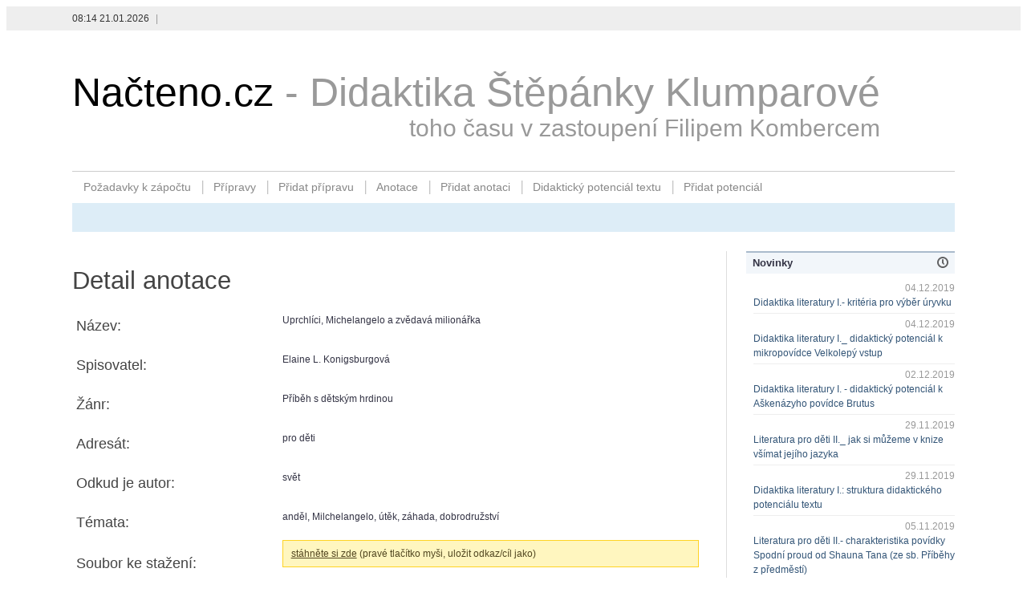

--- FILE ---
content_type: text/html
request_url: http://nacteno.cz/index.php?mv=anotace_cela&co=1350
body_size: 4550
content:

<!DOCTYPE html PUBLIC "-//W3C//DTD XHTML 1.0 Transitional//EN" "http://www.w3.org/TR/xhtml1/DTD/xhtml1-transitional.dtd">
<html xmlns="http://www.w3.org/1999/xhtml" dir="ltr">

<head>
<meta http-equiv="content-type" content="text/html; charset=UTF-8">
	<meta name="description" content=""/>
	<meta name="keywords" content="" />
	<meta name="author" content="" />
	<link rel="stylesheet" type="text/css" href="style.css" media="screen" />
	<title>Načteno.cz - Didaktika Štěpánky Klumparové</title>

</head>

<body id="top">

<div id="network">
	<div class="center-wrapper">
		<div class="left">08:14 21.01.2026  <span class="text-separator">|</span> 
			<span class="quiet"> 
				 
			</span>
		</div>
		<div class="right">
			<div class="clearer">&nbsp;</div>
		</div>
		<div class="clearer">&nbsp;</div>
	</div>
</div>

<div id="site">
	<div class="center-wrapper">
		<div id="header">
			<div class="right" id="toolbar">
			</div>
			<div class="clearer">&nbsp;</div>
			<div id="site-title">
				<h1><a href="index.php">Načteno.cz</a> <div> - Didaktika Štěpánky Klumparové<br><span class="h1add">toho času v zastoupení Filipem Kombercem</span></div></h1>
				
			</div>
			<div id="navigation">
				<div id="main-nav">
					    
			<ul class="tabbed">


          <li class = "">
        <a href="index.php?mv=zapocet">Požadavky k zápočtu</a>
        </li>
        <li class = "">
         <a href="index.php?mv=pripravy">Přípravy</a>
          </li>
          <li class = "">
        <a href="index.php?mv=vlozit_priprava">Přidat přípravu</a> 
      </li>
        <li class = "">
       <a href="index.php?mv=anotace">Anotace</a> 
        </li>
          <li class = "">
        <a href="index.php?mv=vlozit_anotace">Přidat anotaci</a> 
      </li>
                <li class = "">
        <a href="index.php?mv=didaktika">Didaktický potenciál textu</a> 
      </li>
                <li class = "">
        <a href="index.php?mv=vlozit_didaktika">Přidat potenciál</a> 
      </li>
		</ul>

					<div class="clearer">&nbsp;</div>
				</div>
				<div id="sub-nav">
					<ul class="tabbed">
						<li><a href="">&nbsp;</a></li>
					</ul>
 					<div class="clearer">&nbsp;</div>
				</div>
			</div>
		</div>
		
 		<div class="main" id="main-two-columns">
			<div class="left" id="main-left">
				<h1>Detail anotace</h1>

<table> 	<tr><td><h3>Název:</h3></td>
        	<td>Uprchlíci, Michelangelo a zvědavá milionářka</td></tr>

                <tr><td><h3>Spisovatel:</h3></td>
	<td>Elaine L. Konigsburgová</td></tr>

                <tr><td><h3>Žánr:</h3></td>
	<td>Příběh s dětským hrdinou</td></tr>

    	<tr><td><h3>Adresát:</h3></td>
	<td>pro děti</td></tr>	
	
	<tr><td><h3>Odkud je autor:</h3></td>
	<td>svět</td></tr>	
     
	<tr><td><h3>Témata:</h3></td>
	<td>anděl, Milchelangelo, útěk, záhada, dobrodružství </td></tr>

               <tr><td><h3>Soubor ke stažení:</h3></td>
          
    <td> <div class='notice'><a href=kestazeni/1350-Uprchlici-Michelangelo-a-zvedava-milionarka.doc>stáhněte si zde</a> (pravé tlačítko myši, uložit odkaz/cíl jako) 
<br></div></td></tr>    
</table>			</div>
			
			<div class="right sidebar" id="sidebar-2">
				<div class="section">
					<div class="section-title">
							<div class="left">Novinky</div>
							<div class="right"><img src="img/icon-time.gif" width="14" height="14" alt="" /></div>
							<div class="clearer">&nbsp;</div>
					</div>
					<div class="section-content">
						<ul class="nice-list">

  <li>
        <div class='right'>04.12.2019</div>
        <div class='left'><a href='./index.php?mv=zapocet&amp;predmet=11' title='Didaktika literatury I.'>Didaktika literatury I.- kritéria pro výběr úryvku </a></div>							
        <div class='clearer'>&nbsp;</div>
				</li>  <li>
        <div class='right'>04.12.2019</div>
        <div class='left'><a href='./index.php?mv=zapocet&amp;predmet=11' title='Didaktika literatury I.'>Didaktika literatury I._ didaktický potenciál k mikropovídce Velkolepý vstup</a></div>							
        <div class='clearer'>&nbsp;</div>
				</li>  <li>
        <div class='right'>02.12.2019</div>
        <div class='left'><a href='./index.php?mv=zapocet&amp;predmet=11' title='Didaktika literatury I.'>Didaktika literatury I. - didaktický potenciál k Aškenázyho povídce Brutus</a></div>							
        <div class='clearer'>&nbsp;</div>
				</li>  <li>
        <div class='right'>29.11.2019</div>
        <div class='left'><a href='./index.php?mv=zapocet&amp;predmet=21' title='Literatura pro děti II.'>Literatura pro děti II._ jak si můžeme v knize všímat jejího jazyka</a></div>							
        <div class='clearer'>&nbsp;</div>
				</li>  <li>
        <div class='right'>29.11.2019</div>
        <div class='left'><a href='./index.php?mv=zapocet&amp;predmet=11' title='Didaktika literatury I.'>Didaktika literatury I.: struktura didaktického potenciálu textu </a></div>							
        <div class='clearer'>&nbsp;</div>
				</li>  <li>
        <div class='right'>05.11.2019</div>
        <div class='left'><a href='./index.php?mv=zapocet&amp;predmet=21' title='Literatura pro děti II.'>Literatura pro děti II.- charakteristika povídky Spodní proud od Shauna Tana (ze sb. Příběhy z předměstí)</a></div>							
        <div class='clearer'>&nbsp;</div>
				</li>  <li>
        <div class='right'>10.10.2019</div>
        <div class='left'><a href='./index.php?mv=zapocet&amp;predmet=11' title='Didaktika literatury I.'>Didaktika literatury I.: obsah, literatura, požadavky k zápočtu</a></div>							
        <div class='clearer'>&nbsp;</div>
				</li>  <li>
        <div class='right'>10.10.2019</div>
        <div class='left'><a href='./index.php?mv=zapocet&amp;predmet=11' title='Didaktika literatury I.'>Didaktika literatury I. - pokyny k návštěvě školy 2019</a></div>							
        <div class='clearer'>&nbsp;</div>
				</li>  <li>
        <div class='right'>09.10.2019</div>
        <div class='left'><a href='./index.php?mv=zapocet&amp;predmet=21' title='Literatura pro děti II.'>Literatura pro děti II.: kritéria pro zkoušku</a></div>							
        <div class='clearer'>&nbsp;</div>
				</li>  <li>
        <div class='right'>09.10.2019</div>
        <div class='left'><a href='./index.php?mv=zapocet&amp;predmet=21' title='Literatura pro děti II.'>Literatura pro děti II.: Program semináře, požadavky k zápočtu a ke zkoušce 2019</a></div>							
        <div class='clearer'>&nbsp;</div>
				</li>
</ul>

 















					</div>
				</div>
		
				<div class="section">
					<div class="section-title">
						<div class="left">Požadavky k zápočtu dle předmětů</div>
						<div class="right"><img src="img/icon-time.gif" width="14" height="14" alt="" /></div>
						<div class="clearer">&nbsp;</div>
					</div>
					<div class="section-content">
						<ul class="nice-list">

<li>
		<div class='right'></div>
		<div class='left'><a href='./index.php?mv=zapocet&amp;predmet=23' title='Asistentská praxe pro studenty učitelství oboru český jazyk'>Asistentská praxe pro studenty učitelství oboru český jazyk</a></div>							
		<div class='clearer'>&nbsp;</div>
		</li><li>
		<div class='right'></div>
		<div class='left'><a href='./index.php?mv=zapocet&amp;predmet=7' title='Didaktika literární výchovy s praxí – 1. st.'>Didaktika literární výchovy s praxí – 1. st.</a></div>							
		<div class='clearer'>&nbsp;</div>
		</li><li>
		<div class='right'></div>
		<div class='left'><a href='./index.php?mv=zapocet&amp;predmet=11' title='Didaktika literatury I.'>Didaktika literatury I.</a></div>							
		<div class='clearer'>&nbsp;</div>
		</li><li>
		<div class='right'></div>
		<div class='left'><a href='./index.php?mv=zapocet&amp;predmet=20' title='Didaktika literatury II.'>Didaktika literatury II.</a></div>							
		<div class='clearer'>&nbsp;</div>
		</li><li>
		<div class='right'></div>
		<div class='left'><a href='./index.php?mv=zapocet&amp;predmet=2' title='Didaktika literatury III.'>Didaktika literatury III.</a></div>							
		<div class='clearer'>&nbsp;</div>
		</li><li>
		<div class='right'></div>
		<div class='left'><a href='./index.php?mv=zapocet&amp;predmet=10' title='Interpretace základních děl české literatury'>Interpretace základních děl české literatury</a></div>							
		<div class='clearer'>&nbsp;</div>
		</li><li>
		<div class='right'></div>
		<div class='left'><a href='./index.php?mv=zapocet&amp;predmet=18' title='Kritické čtení a psaní'>Kritické čtení a psaní</a></div>							
		<div class='clearer'>&nbsp;</div>
		</li><li>
		<div class='right'></div>
		<div class='left'><a href='./index.php?mv=zapocet&amp;predmet=3' title='Literární seminář – bakaláři'>Literární seminář – bakaláři</a></div>							
		<div class='clearer'>&nbsp;</div>
		</li><li>
		<div class='right'></div>
		<div class='left'><a href='./index.php?mv=zapocet&amp;predmet=6' title='Literární seminář – předškolní pedagogika'>Literární seminář – předškolní pedagogika</a></div>							
		<div class='clearer'>&nbsp;</div>
		</li><li>
		<div class='right'></div>
		<div class='left'><a href='./index.php?mv=zapocet&amp;predmet=9' title='Literatura pro děti a média'>Literatura pro děti a média</a></div>							
		<div class='clearer'>&nbsp;</div>
		</li><li>
		<div class='right'></div>
		<div class='left'><a href='./index.php?mv=zapocet&amp;predmet=19' title='Literatura pro děti I.'>Literatura pro děti I.</a></div>							
		<div class='clearer'>&nbsp;</div>
		</li><li>
		<div class='right'></div>
		<div class='left'><a href='./index.php?mv=zapocet&amp;predmet=22' title='Literatura pro děti I. - kombinované studium'>Literatura pro děti I. - kombinované studium</a></div>							
		<div class='clearer'>&nbsp;</div>
		</li><li>
		<div class='right'></div>
		<div class='left'><a href='./index.php?mv=zapocet&amp;predmet=21' title='Literatura pro děti II.'>Literatura pro děti II.</a></div>							
		<div class='clearer'>&nbsp;</div>
		</li><li>
		<div class='right'></div>
		<div class='left'><a href='./index.php?mv=zapocet&amp;predmet=8' title='Rozvoj čtenářství v současném světě'>Rozvoj čtenářství v současném světě</a></div>							
		<div class='clearer'>&nbsp;</div>
		</li>
</ul>

























					</div>
				</div>
				
			</div>
			<div class="clearer">&nbsp;</div>
		</div>
		
 		<div class="main" id="main-two-columns">
			<div class="left" id="main-left">
				<h3>Zajímavé odkazy</h3>
				<table class='data-table'><tr><td><a href=http://www.ibby.cz/index.php/zlata-stuha-historie title='Česká sekce IBBy (Mezinárodní sdružení pro dětskou knihu): cena Zlatá stuha '>Česká sekce IBBy (Mezinárodní sdružení pro dětskou knihu): cena Zlatá stuha </a></td></tr><tr><td><a href=http://www.nejlepsiknihydetem.cz/ title='Nejlepší knihy dětem 2014/2015'>Nejlepší knihy dětem 2014/2015</a></td></tr><tr><td><a href=http://www.kellnerfoundation.cz/pomahame-skolam-k-uspechu/projekt/pedagogicke-inspirace/casopis-kriticka-gramotnost title='Časopis Kritická gramotnost projektu Pomáháme školám k úspěchu'>Časopis Kritická gramotnost projektu Pomáháme školám k úspěchu</a></td></tr><tr><td><a href=http://www.ceskaskola.cz/2014/04/video-mluvici-hlavy.html title='Mluvící hlavy: profesoři a docenti FF UK v Praze hovoří o literárních dílech či myšlenkových směrech'>Mluvící hlavy: profesoři a docenti FF UK v Praze hovoří o literárních dílech či myšlenkových směrech</a></td></tr><tr><td><a href=http://ctenarskekluby.cz/kdo-jsme/nase-mise/ title='Čtenářské kluby '>Čtenářské kluby </a></td></tr><tr><td><a href=http://www.kvic.cz/aktualita/2370/Metodika_rozvoje_ctenarstvi_a_ctenarske_gramotnosti title='Metodika rozvoje čtenářství a čtenářské gramotnosti - M. Šlapal, H. Košťálová, O. Hausenblas, Nový Jičín: KVIC 2012.'>Metodika rozvoje čtenářství a čtenářské gramotnosti - M. Šlapal, H. Košťálová, O. Hausenblas, Nový Jičín: KVIC 2012.</a></td></tr><tr><td><a href=http://www.csicr.cz/getattachment/cz/O-nas/Mezinarodni-setreni-archiv/PISA/PISA-2009/Publikace-Zakrouzkuj,-vyber,-zduvodni.pdf title='Zakroužkuj, vyber, zdůvodni (hodnocení čtenářských úloh PISA 2009) - I. Kramplová, Praha: ÚIV 2011.'>Zakroužkuj, vyber, zdůvodni (hodnocení čtenářských úloh PISA 2009) - I. Kramplová, Praha: ÚIV 2011.</a></td></tr><tr><td><a href=http://www.csicr.cz/getattachment/cz/O-nas/Mezinarodni-setreni-archiv/PISA/PISA-2009/narodni-zprava.pdf title='Hlavní zjištění výzkumu PISA 2009 (Umíme ještě číst)- J. Palečková, V. Tomášek a J. Basl'>Hlavní zjištění výzkumu PISA 2009 (Umíme ještě číst)- J. Palečková, V. Tomášek a J. Basl</a></td></tr><tr><td><a href=http://www.varianty.cz/download/pdf/pdfs_210.pdf title='Metodika čtenářství od Kateřiny Šafránkové a kolektivu autorů'>Metodika čtenářství od Kateřiny Šafránkové a kolektivu autorů</a></td></tr><tr><td><a href=http://www.enchantedlearning.com/graphicorganizers/flowchart/ title='Grafické organizéry jako východiska pro přemýšlení nad čteným textem '>Grafické organizéry jako východiska pro přemýšlení nad čteným textem </a></td></tr><tr><td><a href=http://www.edutopia.org/ title='Anglický server o vzdělávání_ Edutopia'>Anglický server o vzdělávání_ Edutopia</a></td></tr><tr><td><a href=http://www.ctenarska-gramotnost.cz/ title='Stránky o čtenářské gramotnosti občanského sdružení Abeceda'>Stránky o čtenářské gramotnosti občanského sdružení Abeceda</a></td></tr><tr><td><a href=http://www.inkluzivniskola.cz/sites/default/files/uploaded/skav_hodnoceni_web.pdf title='Košťálová, H., Straková J.: Hodnocení. Důvěra, dialog, růst. SKAV 2008. '>Košťálová, H., Straková J.: Hodnocení. Důvěra, dialog, růst. SKAV 2008. </a></td></tr><tr><td><a href=http://cz.literaryframework.eu/ title='Literární rámec pro 2. stupeň ZŠ a SŠ (produkt evropského projektu LIFT2)- úrovně čtenářství'>Literární rámec pro 2. stupeň ZŠ a SŠ (produkt evropského projektu LIFT2)- úrovně čtenářství</a></td></tr><tr><td><a href=http://www.kvic.cz/aktualita/2372/Sbornik_pozoruhodnych_textu title='Sborník pozoruhodných textů'>Sborník pozoruhodných textů</a></td></tr><tr><td><a href=http://www.ctesyrad.cz/ title='Čtenářův sympatický rádce'>Čtenářův sympatický rádce</a></td></tr><tr><td><a href=http://www.stiftunglesen.de/index.php title='Stiftung Lesen (Asociace Čtení): projekty na podporu čtenářství, výzkumy čtenářství atd. u našich německých sousedů '>Stiftung Lesen (Asociace Čtení): projekty na podporu čtenářství, výzkumy čtenářství atd. u našich německých sousedů </a></td></tr><tr><td><a href=http://www.reading.org/General/Default.aspx title='IRA: International reading association (zajímavé metody, ukázky hodin,doporučení podnětných publikací)'>IRA: International reading association (zajímavé metody, ukázky hodin,doporučení podnětných publikací)</a></td></tr><tr><td><a href=http://knihovnam.nkp.cz/sekce.php3?page=12_Cten.htm title='stránka Národní knihovny týkající se výzkumů čtenářství a akcí na podporu čtenářství '>stránka Národní knihovny týkající se výzkumů čtenářství a akcí na podporu čtenářství </a></td></tr><tr><td><a href=http://www.ikaros.cz/ title='elektronický časopis IKAROS'>elektronický časopis IKAROS</a></td></tr><tr><td><a href=http://skip.nkp.cz/akcVRSC10.htm title='Velké říjnové společné čtení_ na stránkách SKIPU (Svazu knihovníků a informačních pracovníků České republiky '>Velké říjnové společné čtení_ na stránkách SKIPU (Svazu knihovníků a informačních pracovníků České republiky </a></td></tr><tr><td><a href=http://www.nocsandersenem.cz/ title='Noc s Andersenem_projekt knihoven na podporu čtenářství'>Noc s Andersenem_projekt knihoven na podporu čtenářství</a></td></tr><tr><td><a href=http://www.celeceskoctedetem.cz title='Celé Česko čte dětem_čtěme dětem 20 minut každý den'>Celé Česko čte dětem_čtěme dětem 20 minut každý den</a></td></tr><tr><td><a href=http://www.rostemesknihou.cz title='Rosteme s knihou_kampaň na podporu četby knih'>Rosteme s knihou_kampaň na podporu četby knih</a></td></tr><tr><td><a href=http://www.listovani.cz title='Listování_cyklus scénických čtení'>Listování_cyklus scénických čtení</a></td></tr><tr><td><a href=http://www.czlit.cz title='Portál české literatury '>Portál české literatury </a></td></tr><tr><td><a href=http://www.csicr.cz/cz/85256-ctenarska-gramotnost-jako-vzdelavaci-cil-pro-kazdeho-zaka title='Čtenářská gramotnost jako cíl pro každého žáka - příručka české školní inspekce '>Čtenářská gramotnost jako cíl pro každého žáka - příručka české školní inspekce </a></td></tr><tr><td><a href=http://rvp.cz/ title='portál RVP '>portál RVP </a></td></tr><tr><td><a href=http://www.kritickemysleni.cz/aktuality.php title='Kritické listy'>Kritické listy</a></td></tr><tr><td><a href=http://citarny.cz title='stránky o všem, co souvisí s knihami a čtenářstvím'>stránky o všem, co souvisí s knihami a čtenářstvím</a></td></tr></table>			</div>
		</div>
		<div class="clearer">&nbsp;</div>
		<div id="footer">
			<div class="left">&copy; 2009-2010 Načteno.cz 
				<span class="text-separator">&rarr;</span> <a href="./index.php">Home</a> 
				<span class="text-separator">|</span>  <a href="http://www.souteze24.cz" title="tvorba www stránek, internetový marketing">vytvořily Souteze24.cz</a>      
				<span class="text-separator">|</span>
			</div>
			<div class="clearer">&nbsp;</div>
		</div>
		
	</div>
</div>

<a href="http://www.toplist.cz/stat/858063"><script language="JavaScript" type="text/javascript">
<!--
document.write ('<img src="http://toplist.cz/dot.asp?id=858063&http='+escape(document.referrer)+'&wi='+escape(window.screen.width)+'&he='+escape(window.screen.height)+'&cd='+escape(window.screen.colorDepth)+'&t='+escape(document.title)+'" width="1" height="1" border=0 alt="TOPlist" />');
//--></script><noscript><img src="http://toplist.cz/dot.asp?id=858063" border="0"
alt="TOPlist" width="1" height="1" /></noscript></a>

</body>
</html>

--- FILE ---
content_type: text/css
request_url: http://nacteno.cz/style.css
body_size: 3169
content:

------------------------------------------------------------------- */

html, body, div, span, object, iframe, h1, h2, h3, h4, h5, h6, p, blockquote, pre, a, abbr, acronym, address, code, del, dfn, em, img, q, dl, dt, dd, ol, ul, li, fieldset, form, label, legend, table, caption, tbody, tfoot, thead, tr, th, td, textarea, input, select {margin: 0; padding: 0; border: 0; font-weight: inherit; font-style: inherit; font-size: 100%; font-family: inherit; vertical-align: baseline;}
table {border-collapse: collapse; border-spacing: 0;}
caption, th, td {text-align: left; font-weight: normal;}
table, td, th {vertical-align: middle;}
blockquote:before, blockquote:after, q:before, q:after {content: "";}
blockquote, q {quotes: "" "";}
a img {border: none;}
:focus {outline: 0;}


/* 
   General 
------------------------------------------------------------------- */

html {
	height: 100%;
	padding-bottom: 1px; /* force scrollbars */
}

body {
	background: #FFF;
	color: #334;
	font: normal 75% sans-serif;
	line-height: 1.5;
}


/* 
   Typography 
------------------------------------------------------------------- */

/* Headings */

h1,h2,h3,h4,h5,h6 {
	color: #444;
	font-weight: normal;
	line-height: 1;
	margin-bottom: 0.3em;
}
h4,h5,h6 {font-weight: bold;}

h1 {font-size: 2.6em;}
h2 {font-size: 2em;}
h3 {font-size: 1.5em;}
h4 {font-size: 1.25em;}
h5 {font-size: 1.1em;}
h6 {font-size: 1em;}

h1 img, h2 img, h3 img, h4 img, h5 img, h6 img {margin: 0;}


/* Links */

a:focus,a:hover {color: #357;}
a {
	color: #357;
	text-decoration: underline;
}
a.feed {
	background: url('img/icon-feed.gif') no-repeat left center;
	padding-left: 18px;
}

/* More links */
a.more {
	color: #579;
	font-weight: bold;
}
a.more:hover {color: #234;}

/* Text elements */

p {margin-bottom: 1em;}

abbr, acronym {border-bottom: 1px dotted #666;}
address {margin-bottom: 1.5em;}
blockquote {margin: 1.5em;}
del, blockquote { color:#666; }
em, dfn, blockquote, address {font-style: italic;}
strong, dfn {font-weight: bold;}
sup, sub {line-height: 0;}

pre {
	margin: 1.5em 0;
	white-space: pre;
}
pre,code,tt {
	font: 1em monospace;
	line-height: 1.5;
}


/* Lists */

li ul, li ol {margin-left: 1.5em;}
ul, ol {margin: 0 0 1.5em 1.5em;}

ul {list-style-type: disc;}
ol {list-style-type: decimal;}

dl {margin: 0 0 1.5em 0;}
dl dt {font-weight: bold;}
dd {margin-left: 1.5em;}



/* Special lists */

ul.plain-list li, ul.nice-list li, ul.tabbed li {list-style: none;}

ul.tabbed {
	display: inline;
	margin: 0;
}
ul.tabbed li {float: left;}

ul.plain-list {margin: 0;}

ul.nice-list {
	margin-left: 0;
	padding-left: 9px;
}
ul.nice-list li {
	list-style: none;
	border-top: 1px solid #EEE;
	padding: 4px 0;
}
ul.nice-list li:first-child {border-top: none;}
ul.nice-list li .right {color: #999;}




/* Tables */

table {margin-bottom: 1.4em; width: 100%;}
th {font-weight: bold;}
thead th {background: #C3D9FF;}
th,td,caption {padding: 4px 10px 4px 5px;}
tr.even td {background: #F2F6FA;}
tfoot {font-style: italic;}
caption {background: #EEE;}

table.data-table {
	border: 1px solid #CCB;
	margin-bottom: 2em;
	width: 100%;
}
table.data-table th {
	background: #F0F0F0;
	border: 1px solid #DDD;
	color: #555;
	text-align: left;
}
table.data-table tr {border-bottom: 1px solid #DDD;}
table.data-table td, table th {padding: 10px;}
table.data-table td {
	background: #F6F6F6;
	border: 1px solid #DDD;
}
table.data-table tr.even td {background: #FCFCFC;}


/* Misc classes */

.small {font-size: 0.9em;}
.smaller {font-size: 0.8em;}
.smallest {font-size: 0.7em;}

.large {font-size: 1.15em;}
.larger {font-size: 1.25em;}
.largest {font-size: 1.35em;}

.hidden {display: none;}

.quiet {color: #999;}
.loud {color: #000;}
.highlight {background:#ff0;}

.text-left {text-align: left;}
.text-right {text-align: right;}
.text-center {text-align: center;}
.text-separator {padding: 0 5px;}

.error, .notice, .success {
	border: 1px solid #DDD;
	margin-bottom: 1em;
	padding: 0.6em 0.8em;
}

.error {background: #FBE3E4; color: #8A1F11; border-color: #FBC2C4;}
.error a {color: #8A1F11;}

.notice {background: #FFF6BF; color: #514721; border-color: #FFD324;}
.notice a {color: #514721;}

.success {background: #E6EFC2; color: #264409; border-color: #C6D880;}
.success a {color: #264409;}


/* 
   Forms 
------------------------------------------------------------------- */

label {font-weight: bold; cursor: pointer;}
fieldset {padding: 1.4em; margin: 0 0 1.5em 0; border: 1px solid #ccc;}
legend {font-weight: bold; font-size: 1.2em;}
textarea {overflow: auto;}
input.text, textarea, select {
	background: #FCFCFC;
	border: 1px inset #AAA;
	margin: 0.5em 0;
	padding: 4px 5px;
}
input.text:focus, textarea:focus, select:focus {background: #FFFFF5;}

input.button {
	background: #DDD;
	border: 1px outset #AAA;
	padding: 4px 5px;
}            
input.button:active {border-style: inset;}

.form-error {border-color: #F00;}


/* 
   Alignment 
------------------------------------------------------------------- */

/* General */

.center,.aligncenter {
	display: block;
	margin-left: auto;
	margin-right: auto;
}


/* Images */

img.bordered,img.alignleft,img.alignright,img.aligncenter {
	background-color: #FFF;
	border: 1px solid #DDD;
	padding: 3px;
}
img.alignleft, img.left {margin: 0 1.5em 1em 0;}
img.alignright, img.right {margin: 0 0 1em 1.5em;}


/* Floats */   

.left,.alignleft {float: left;}
.right,.alignright {float: right;}

.clear,.clearer {clear: both;}
.clearer {
	display: block;
	font-size: 0;
	line-height: 0;
	height: 0;
}


/* 
   Separators 
------------------------------------------------------------------- */

.content-separator, .archive-separator {
	background: #D5D5D5;
	clear: both;
	color: #FFE;
	display: block;
	font-size: 0;
	line-height: 0;
	height: 1px;	
}
.content-separator {margin: 20px 0;}
.archive-separator {margin: 10px 0;}


/* 
   Posts 
------------------------------------------------------------------- */

.post a {text-decoration: none;}
.post a:hover {text-decoration: underline;}

.post img.left, .post img.right {margin-bottom: 0;}

.post-date {
	color: #777;
	margin: 2px 0 10px;
}
.post-date a {color: #444;}

.post-title h1, .post-title h2, .post-title h3 {margin-bottom: 0;}

.post-meta {
	background: #F6F6F6;
	border: 1px solid #DDD;
	color: #777;
	padding: 6px 10px;
}
.post-meta a {color: #345; }
.post-meta a:hover {color: #001;}

.post-body {font-size: 1.1em;}
.post-body a {color: #039;}
.post-body a:hover {color: #039;}

.post-body img.left, .post-body img.right {margin-bottom: 1em;}



/* Archives */
.archive-pagination {margin-bottom: 16px;}
.archive-post-date {
	background: #F5F5F5;
	border-bottom: 1px solid #C5C5C5;
	border-right: 1px solid #CFCFCF;
	float: left;
	margin-right: 12px;
	padding: 2px 0 5px;
	text-align: center;
	width: 46px;
}
.archive-post-title .post-date {margin: 0;}
.archive-post-title {padding-top: 4px;}
.archive-post-day {font: normal 1.6em Georgia, serif;}


/* 
   Layout 
------------------------------------------------------------------- */

/* General */
.center-wrapper {
	margin: 0 auto;
	width: 1100px;
}

/* Network */

#network {background: #EEE;}
#network .left {
	color: #333;
	padding: 6px 0;
}
#network .tabbed a {
	display: block;
	padding: 6px 10px 7px;
	text-decoration: none;
	color: #666;
}
#network li a:hover {
	background: #F6F6F6;
	color: #000;
}
#network li.current-tab a {
	background: #FFF;
	font-weight: bold;
}
#network .text-separator, #network span {color: #999;}


/* Toolbar */
#toolbar {
	padding: 12px 0 8px;
	font-size: 1.1em;
	color: #999;
}
#toolbar img {vertical-align: middle;}


/* Header */

#header {margin-bottom: 24px;}

/* Site title */
#site-title {
	font: normal 1.6em sans-serif;
	border-bottom: 1px solid #CCC;
	padding-bottom: 24px;
}
#site-title div {
	color: #999;
	display: inline-block;
}

#site-title a {
	vertical-align:top;
	color: #000;
	text-decoration: none;
}

#site-title .h1add{
	padding-top: 5px;
	font-size: 0.6em;
	float: right;
}


/* Navigation */

#navigation {margin-bottom: 24px;}
#navigation a {
	display: block;
	text-decoration: none;
}

/* Main navigation */

#main-nav a {
	color: #888;
	font-size: 1.2em;
	padding: 9px 14px;
}
#main-nav li {background: url('img/navigation-separator.gif') no-repeat left center;}
#main-nav li:first-child {background: none;}
#main-nav li.current-tab a, #main-nav a:hover {color: #002;}
#main-nav li.current-tab a {background: url('img/navigation-arrow.gif') no-repeat center bottom;}


/* Subnav */

#sub-nav {background: #DDEDF7; padding: 0 5px;}
#sub-nav a {
	color: #678;
	font: bold 1.2em sans-serif;
	padding: 10px;
}
#sub-nav li.current-tab a, #sub-nav a:hover {color: #223;}


/* Main */

.main {margin-bottom: 18px;}

.main#main-three-columns {background: url('img/main-three-columns.gif') repeat-y right top;}
.main#main-three-columns .sidebar {width: 193px;}
.main#main-three-columns #main-left {width: 520px;}

.main#main-two-columns {background: url('img/main-two-columns.gif') repeat-y right top;}
.main#main-two-columns .sidebar {width: 260px;}
.main#main-two-columns #main-left {width: 791px;}

.sidebar a {text-decoration: none;}
.sidebar a:hover {text-decoration: underline;}

#sidebar-1 {margin-left: 37px;}

/* Columns */
.col3 {width: 32%;}
.col3-mid {margin-left: 2%;}

/* Sidebar */

#sidebar-wrapper {}
#sidebar {}


/* Sidebar sections */
.section {margin-bottom: 16px;}
.section-title {
	background-color: #F2F6FA;
	border-top: 2px solid #ABC;
	font: bold 1.1em sans-serif;
	margin-bottom: 5px;
	min-height: 0;
	padding: 5px 8px 6px;
}

.network-section .section-title {
	background-color: #F6F6F6;
	border-color: #D6D6D6;
}


/* Dashboard */

#dashboard {
	background: #FAFAFA url('img/dashboard.gif') repeat-y left top;
	border: 1px solid #E7E7E7;
}

#dashboard .column {width: 244px;}
#dashboard #column-4 {border-right: none;}

#dashboard .column-content {
	padding: 14px 16px;
}
#dashboard .column-title {
	color: #666;
	font-size: 1.4em;
	font-weight: bold;
	padding-bottom: 5px;
}
#dashboard a {color: #456;}
#dashboard a:hover {color: #000;}


/* Footer */

#footer {padding: 10px 0;}
#footer a {
	color: #579;
	text-decoration: none;
}
#footer .right, #footer .right a {
	color: #999;
	text-decoration: none;
}
#footer .text-separator {
	padding: 0 3px;
	color: #BBB;
}
#footer a:hover {color: #000;}


/* 
   Misc overriding classes
------------------------------------------------------------------- */

/* Border */

.noborder {border: 0;}
.notborder {border-top: 0;}
.norborder {border-right: 0;}
.nobborder {border-bottom: 0;}
.nolborder {border-left: 0;}

/* Margin */

.nomargin {margin: 0;}
.notmargin {margin-top: 0;}
.normargin {margin-right: 0;}
.nobmargin {margin-bottom: 0;}
.nolmargin {margin-left: 0;}

/* Padding */

.nopadding {padding: 0;}
.notpadding {padding-top: 0;}
.norpadding {padding-right: 0;}
.nobpadding {padding-bottom: 0;}
.nolpadding {padding-left: 0;}

/* Single line IE fix */
* html #sub-nav, * html .section-title, * html .main {height: 0.01%; min-height: 0.01%;}